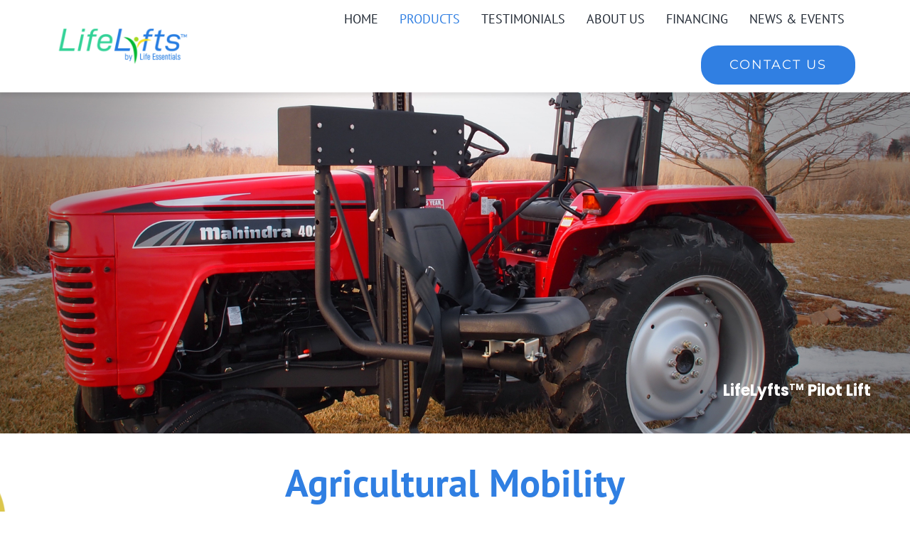

--- FILE ---
content_type: text/html; charset=UTF-8
request_url: https://lifelyfts.com/wp-admin/admin-ajax.php
body_size: -495
content:
<input type="hidden" id="fusion-form-nonce-1734" name="fusion-form-nonce-1734" value="aa4b201349" />